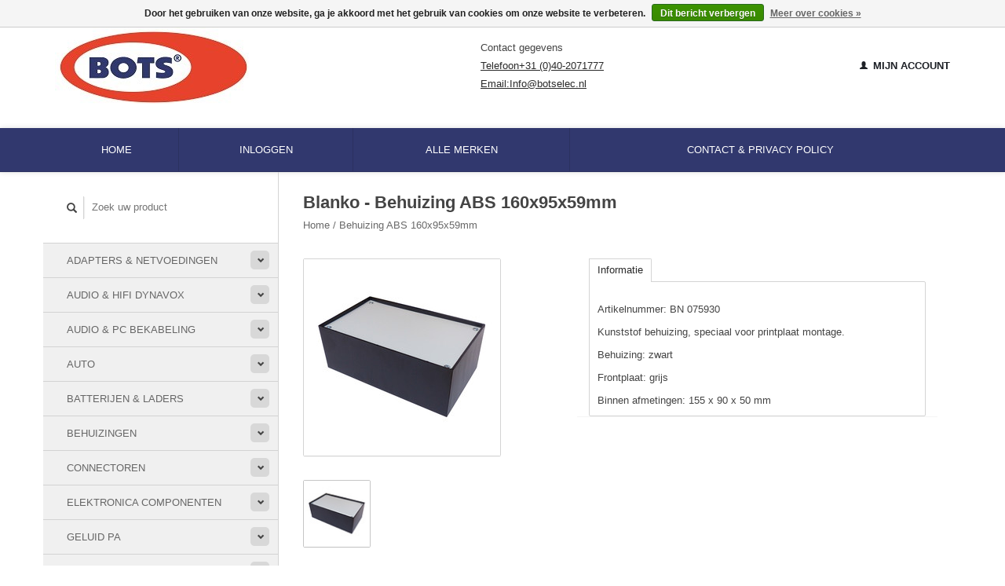

--- FILE ---
content_type: text/html;charset=utf-8
request_url: https://www.botselec.nl/behuizing-abs-160x95x59mm.html
body_size: 7842
content:
<!DOCTYPE html>
<!--[if lt IE 7 ]><html class="ie ie6" lang="nl"> <![endif]-->
<!--[if IE 7 ]><html class="ie ie7" lang="nl"> <![endif]-->
<!--[if IE 8 ]><html class="ie ie8" lang="nl"> <![endif]-->
<!--[if (gte IE 9)|!(IE)]><!--><html lang="nl"> <!--<![endif]-->
  <head>
    <meta charset="utf-8"/>
<!-- [START] 'blocks/head.rain' -->
<!--

  (c) 2008-2026 Lightspeed Netherlands B.V.
  http://www.lightspeedhq.com
  Generated: 22-01-2026 @ 06:11:22

-->
<link rel="canonical" href="https://www.botselec.nl/behuizing-abs-160x95x59mm.html"/>
<link rel="alternate" href="https://www.botselec.nl/index.rss" type="application/rss+xml" title="Nieuwe producten"/>
<link href="https://cdn.webshopapp.com/assets/cookielaw.css?2025-02-20" rel="stylesheet" type="text/css"/>
<meta name="robots" content="noodp,noydir"/>
<meta name="google-site-verification" content="&lt;!-- Google tag (gtag.js) --&gt;"/>
<meta name="google-site-verification" content="&lt;script async src=&quot;https://www.googletagmanager.com/gtag/js?id=G-YL25F0TQFR&quot;&gt;&lt;/script&gt;"/>
<meta name="google-site-verification" content="&lt;script&gt;"/>
<meta name="google-site-verification" content="window.dataLayer = window.dataLayer || [];"/>
<meta name="google-site-verification" content="function gtag(){dataLayer.push(arguments);}"/>
<meta name="google-site-verification" content="gtag(&#039;js&#039;"/>
<meta name="google-site-verification" content=" new Date());"/>
<meta name="google-site-verification" content="gtag(&#039;config&#039;"/>
<meta name="google-site-verification" content=" &#039;G-YL25F0TQFR&#039;);"/>
<meta name="google-site-verification" content="&lt;/script&gt;"/>
<meta property="og:url" content="https://www.botselec.nl/behuizing-abs-160x95x59mm.html?source=facebook"/>
<meta property="og:site_name" content="Botselec.nl"/>
<meta property="og:title" content="Behuizing ABS 160x95x59mm"/>
<meta property="og:description" content="Bots Electronics is gevestigd in Eindhoven en sinds 1980 actief als professionele, exclusieve landenimporteur en distributeur voor de Benelux."/>
<meta property="og:image" content="https://cdn.webshopapp.com/shops/215318/files/298996782/blanko-behuizing-abs-160x95x59mm.jpg"/>
<!--[if lt IE 9]>
<script src="https://cdn.webshopapp.com/assets/html5shiv.js?2025-02-20"></script>
<![endif]-->
<!-- [END] 'blocks/head.rain' -->
    <title>Behuizing ABS 160x95x59mm - Botselec.nl</title>
    <meta name="description" content="Bots Electronics is gevestigd in Eindhoven en sinds 1980 actief als professionele, exclusieve landenimporteur en distributeur voor de Benelux." />
    <meta name="keywords" content="Blanko, Behuizing, ABS, 160x95x59mm" />
    
    <meta http-equiv="X-UA-Compatible" content="IE=edge,chrome=1">
    
    <meta name="viewport" content="width=device-width, initial-scale=1.0">
    <meta name="apple-mobile-web-app-capable" content="yes">
    <meta name="apple-mobile-web-app-status-bar-style" content="black">
    
    <link rel="shortcut icon" href="https://cdn.webshopapp.com/shops/215318/themes/115898/assets/favicon.ico?20230810150452" type="image/x-icon" />
    <link href='//fonts.googleapis.com/css?family=Open%20Sans:400,300,600' rel='stylesheet' type='text/css'>
    <link href='//fonts.googleapis.com/css?family=Open%20Sans:400,300,600' rel='stylesheet' type='text/css'>
    <link rel="shortcut icon" href="https://cdn.webshopapp.com/shops/215318/themes/115898/assets/favicon.ico?20230810150452" type="image/x-icon" /> 
    <link rel="stylesheet" href="https://cdn.webshopapp.com/shops/215318/themes/115898/assets/bootstrap.css?20240621115321" />
    <link rel="stylesheet" href="https://cdn.webshopapp.com/shops/215318/themes/115898/assets/responsive.css?20240621115321" />

        <link rel="stylesheet" href="https://cdn.webshopapp.com/shops/215318/themes/115898/assets/fancybox-2-1-4.css?20240621115321" />
        <link rel="stylesheet" href="https://cdn.webshopapp.com/shops/215318/themes/115898/assets/style.css?20240621115321" />       
    <link rel="stylesheet" href="https://cdn.webshopapp.com/shops/215318/themes/115898/assets/settings.css?20240621115321" />  
    <link rel="stylesheet" href="https://cdn.webshopapp.com/assets/gui-2-0.css?2025-02-20" /> 
    <link rel="stylesheet" href="https://cdn.webshopapp.com/shops/215318/themes/115898/assets/custom-style.css?20240621115321" />
    <link rel="stylesheet" href="https://cdn.webshopapp.com/shops/215318/themes/115898/assets/custom.css?20240621115321" />

    <script type="text/javascript" src="https://cdn.webshopapp.com/assets/jquery-1-9-1.js?2025-02-20"></script>
    <script type="text/javascript" src="https://cdn.webshopapp.com/assets/jquery-ui-1-10-1.js?2025-02-20"></script>
    <script type="text/javascript" src="https://cdn.webshopapp.com/assets/jquery-migrate-1-1-1.js?2025-02-20"></script>
    <script type="text/javascript" src="https://cdn.webshopapp.com/shops/215318/themes/115898/assets/global.js?20240621115321"></script>
    <script type="text/javascript" src="https://cdn.webshopapp.com/assets/gui.js?2025-02-20"></script>
        <script src="https://cdn.webshopapp.com/shops/215318/themes/115898/assets/fancybox-2-1-4.js?20240621115321"></script>
    <script src="https://cdn.webshopapp.com/shops/215318/themes/115898/assets/jquery-zoom-min.js?20240621115321"></script>
            <script type="text/javascript" src="https://cdn.webshopapp.com/shops/215318/themes/115898/assets/uspticker.js?20240621115321"></script>

    <script>
    jQuery(function($){

    $(document).ready(function(){

         // ^ Zoekt alles wat begint met tel:

        $("a[href^='tel:']").attr("onclick", "ga('send', 'event', 'conversie', 'Telefoon');"); 
    });
    });
    </script>
  </head>
  <body> 
    <header class="container">
      <div class="align">
        <div class="vertical">
          <a href="https://www.botselec.nl/" title="Botselec" class="brand">
            <img class="img-responsive"src="https://cdn.webshopapp.com/shops/215318/themes/115898/assets/logo.png?20230810150452" alt="Botselec" />
          </a>

        </div>
        <div class="vertical hidden-xs">
                    <div class="left-header-top-content display-inline">
<div class="shipping-text display-inline">Contact gegevens</div>
<div class="phone-text display-inline"><a onclick="ga('send', 'event', 'conversie', 'Telefoon');" href="tel:0402071777">Telefoon+31 (0)40-2071777</a></div>
<div class="hotline-text display-inline"><a onclick="ga('send', 'event', 'conversie', 'E-mail');" href="/cdn-cgi/l/email-protection#e48d8a828ba4868b909781888187ca8a88">Email:<span class="__cf_email__" data-cfemail="521b3c343d12303d2621373e37317c3c3e">[email&#160;protected]</span></a></div>
</div>
        </div>
        <div class="vertical text-right no-underline">
          
          <div class="cart-account">
                                  <a href="https://www.botselec.nl/account/" class="my-account">
              <span class="glyphicon glyphicon glyphicon-user"></span>
                            Mijn account
                          </a>
          </div>
               
        </div>
      </div>
    </header>    
    
  
    
    
    
    <div class="container-fluid wrapper">
            <nav>
        <ul class="no-list-style container no-underline topbar">
          <li class="item home ">
            <a class="itemLink" href="https://www.botselec.nl/">Home</a>
          </li>
          
                                        <li class="item">
           <a href="https://www.botselec.nl/account/" class="itemLink">
                           Inloggen 
                            </a>
             </li>
                                                                      <li class="item ">
            <a class="itemLink" href="https://www.botselec.nl/brands/">Alle merken</a>
          </li>
          
                                                                                                                                                                                                                                                                                                                                                                                                                
          
                                                  
                                                            
                    <li class="item"><a class="itemLink" href="https://www.botselec.nl/service/" title="Contact &amp; Privacy Policy">Contact &amp; Privacy Policy</a></li>
                                      </ul>
      </nav>
      </div>
      <div class="container">
      <div class="sidebar col-xs-12 col-sm-12 col-md-3">
        <span class="burger glyphicon glyphicon-menu-hamburger hidden-md hidden-lg"></span>
       
      <div class="search">
  <form action="https://www.botselec.nl/search/" method="get" id="formSearch">
    <span onclick="$('#formSearch').submit();" title="Zoeken" class="glyphicon glyphicon-search"></span>
    <input type="text" name="q" value="" placeholder="Zoek uw product"/>
  </form>
</div>
<ul class="no-underline no-list-style sidebarul">
      <li class="item foldingsidebar ">
     <div class="subcat"><span class="glyphicon glyphicon-chevron-down"></span></div>
    <a class="itemLink  " href="https://www.botselec.nl/adapters-netvoedingen/" title="Adapters &amp; Netvoedingen">Adapters &amp; Netvoedingen</a>

        <ul class="subnav">
            <li class="subitem">
                     
        <a class="subitemLink " href="https://www.botselec.nl/adapters-netvoedingen/instelbare-uitgangsspanning/" title=" instelbare uitgangsspanning"> instelbare uitgangsspanning
        </a>
              </li>
            <li class="subitem">
                     
        <a class="subitemLink " href="https://www.botselec.nl/adapters-netvoedingen/labvoedingen/" title=" labvoedingen"> labvoedingen
        </a>
              </li>
            <li class="subitem">
                     
        <a class="subitemLink " href="https://www.botselec.nl/adapters-netvoedingen/led-drivers/" title=" led drivers "> led drivers 
        </a>
              </li>
            <li class="subitem">
             <div class="subcat"><span class="glyphicon glyphicon-chevron-down"></span></div>        
        <a class="subitemLink " href="https://www.botselec.nl/adapters-netvoedingen/meanwell/" title=" meanwell "> meanwell 
        </a>
                <ul class="subnav ">
                    <li class="subitem">
            <a class="subitemLink" href="https://www.botselec.nl/adapters-netvoedingen/meanwell/5-volt/" title="5 volt">5 volt</a>
          </li>
                    <li class="subitem">
            <a class="subitemLink" href="https://www.botselec.nl/adapters-netvoedingen/meanwell/12-volt/" title="12 volt">12 volt</a>
          </li>
                    <li class="subitem">
            <a class="subitemLink" href="https://www.botselec.nl/adapters-netvoedingen/meanwell/15-volt/" title="15 volt">15 volt</a>
          </li>
                    <li class="subitem">
            <a class="subitemLink" href="https://www.botselec.nl/adapters-netvoedingen/meanwell/24-volt/" title="24 volt">24 volt</a>
          </li>
                    <li class="subitem">
            <a class="subitemLink" href="https://www.botselec.nl/adapters-netvoedingen/meanwell/48-volt/" title=" 48 volt"> 48 volt</a>
          </li>
                    <li class="subitem">
            <a class="subitemLink" href="https://www.botselec.nl/adapters-netvoedingen/meanwell/convertor/" title=" convertor"> convertor</a>
          </li>
                    <li class="subitem">
            <a class="subitemLink" href="https://www.botselec.nl/adapters-netvoedingen/meanwell/dinrail/" title=" dinrail"> dinrail</a>
          </li>
                    <li class="subitem">
            <a class="subitemLink" href="https://www.botselec.nl/adapters-netvoedingen/meanwell/led-12v/" title=" led 12V"> led 12V</a>
          </li>
                    <li class="subitem">
            <a class="subitemLink" href="https://www.botselec.nl/adapters-netvoedingen/meanwell/led-24v/" title=" led 24V"> led 24V</a>
          </li>
                  </ul>
              </li>
            <li class="subitem">
                     
        <a class="subitemLink " href="https://www.botselec.nl/adapters-netvoedingen/usb-voedingen-laders/" title=" usb voedingen &amp; laders"> usb voedingen &amp; laders
        </a>
              </li>
            <li class="subitem">
                     
        <a class="subitemLink " href="https://www.botselec.nl/adapters-netvoedingen/vaste-uitgangsspanning/" title="vaste uitgangsspanning">vaste uitgangsspanning
        </a>
              </li>
          </ul>
      </li>
       
      <li class="item foldingsidebar ">
     <div class="subcat"><span class="glyphicon glyphicon-chevron-down"></span></div>
    <a class="itemLink  " href="https://www.botselec.nl/audio-hifi-dynavox/" title="Audio &amp; HiFi Dynavox ">Audio &amp; HiFi Dynavox </a>

        <ul class="subnav">
            <li class="subitem">
                     
        <a class="subitemLink " href="https://www.botselec.nl/audio-hifi-dynavox/aansluitterminals/" title=" aansluitterminals"> aansluitterminals
        </a>
              </li>
            <li class="subitem">
                     
        <a class="subitemLink " href="https://www.botselec.nl/audio-hifi-dynavox/buizenversterkers/" title=" buizenversterkers"> buizenversterkers
        </a>
              </li>
            <li class="subitem">
                     
        <a class="subitemLink " href="https://www.botselec.nl/audio-hifi-dynavox/converters-switchers/" title=" converters &amp; switchers"> converters &amp; switchers
        </a>
              </li>
            <li class="subitem">
                     
        <a class="subitemLink " href="https://www.botselec.nl/audio-hifi-dynavox/digitale-audio/" title=" digitale audio"> digitale audio
        </a>
              </li>
            <li class="subitem">
                     
        <a class="subitemLink " href="https://www.botselec.nl/audio-hifi-dynavox/hifi-versterkers/" title=" hifi versterkers"> hifi versterkers
        </a>
              </li>
            <li class="subitem">
                     
        <a class="subitemLink " href="https://www.botselec.nl/audio-hifi-dynavox/high-end-kabels/" title=" high-end kabels "> high-end kabels 
        </a>
              </li>
            <li class="subitem">
                     
        <a class="subitemLink " href="https://www.botselec.nl/audio-hifi-dynavox/lp-hoezen-frames/" title="LP hoezen &amp; frames">LP hoezen &amp; frames
        </a>
              </li>
            <li class="subitem">
                     
        <a class="subitemLink " href="https://www.botselec.nl/audio-hifi-dynavox/luidsprekerboxen/" title=" luidsprekerboxen "> luidsprekerboxen 
        </a>
              </li>
            <li class="subitem">
                     
        <a class="subitemLink " href="https://www.botselec.nl/audio-hifi-dynavox/luidsprekers-hifi/" title="luidsprekers hiFi ">luidsprekers hiFi 
        </a>
              </li>
            <li class="subitem">
                     
        <a class="subitemLink " href="https://www.botselec.nl/audio-hifi-dynavox/luidsprekerstof/" title="luidsprekerstof">luidsprekerstof
        </a>
              </li>
            <li class="subitem">
                     
        <a class="subitemLink " href="https://www.botselec.nl/audio-hifi-dynavox/naalddrukwegers/" title="naalddrukwegers">naalddrukwegers
        </a>
              </li>
            <li class="subitem">
                     
        <a class="subitemLink " href="https://www.botselec.nl/audio-hifi-dynavox/netfilters-stekkerblokken/" title=" netfilters &amp; stekkerblokken"> netfilters &amp; stekkerblokken
        </a>
              </li>
            <li class="subitem">
                     
        <a class="subitemLink " href="https://www.botselec.nl/audio-hifi-dynavox/plafond-speakers/" title="plafond-speakers">plafond-speakers
        </a>
              </li>
            <li class="subitem">
                     
        <a class="subitemLink " href="https://www.botselec.nl/audio-hifi-dynavox/pluggen/" title=" pluggen"> pluggen
        </a>
              </li>
            <li class="subitem">
                     
        <a class="subitemLink " href="https://www.botselec.nl/audio-hifi-dynavox/puck/" title="puck">puck
        </a>
              </li>
            <li class="subitem">
                     
        <a class="subitemLink " href="https://www.botselec.nl/audio-hifi-dynavox/reiniging-hifi/" title=" reiniging hifi"> reiniging hifi
        </a>
              </li>
            <li class="subitem">
                     
        <a class="subitemLink " href="https://www.botselec.nl/audio-hifi-dynavox/spikes-dempers/" title=" spikes &amp; dempers"> spikes &amp; dempers
        </a>
              </li>
            <li class="subitem">
                     
        <a class="subitemLink " href="https://www.botselec.nl/audio-hifi-dynavox/stabilisators/" title="stabilisators ">stabilisators 
        </a>
              </li>
            <li class="subitem">
                     
        <a class="subitemLink " href="https://www.botselec.nl/audio-hifi-dynavox/standaards/" title="standaards">standaards
        </a>
              </li>
            <li class="subitem">
                     
        <a class="subitemLink " href="https://www.botselec.nl/audio-hifi-dynavox/tweeters/" title=" tweeters"> tweeters
        </a>
              </li>
            <li class="subitem">
                     
        <a class="subitemLink " href="https://www.botselec.nl/audio-hifi-dynavox/voorversterkers/" title=" voorversterkers"> voorversterkers
        </a>
              </li>
            <li class="subitem">
                     
        <a class="subitemLink " href="https://www.botselec.nl/audio-hifi-dynavox/pangea-audio/" title="Pangea audio">Pangea audio
        </a>
              </li>
          </ul>
      </li>
       
      <li class="item foldingsidebar ">
     <div class="subcat"><span class="glyphicon glyphicon-chevron-down"></span></div>
    <a class="itemLink  " href="https://www.botselec.nl/audio-pc-bekabeling/" title="Audio &amp; PC bekabeling ">Audio &amp; PC bekabeling </a>

        <ul class="subnav">
            <li class="subitem">
                     
        <a class="subitemLink " href="https://www.botselec.nl/audio-pc-bekabeling/rca-tulp/" title="RCA - tulp">RCA - tulp
        </a>
              </li>
            <li class="subitem">
                     
        <a class="subitemLink " href="https://www.botselec.nl/audio-pc-bekabeling/35mm-stereo/" title="3.5mm stereo">3.5mm stereo
        </a>
              </li>
            <li class="subitem">
                     
        <a class="subitemLink " href="https://www.botselec.nl/audio-pc-bekabeling/xlr-kabel/" title="XLR kabel">XLR kabel
        </a>
              </li>
            <li class="subitem">
                     
        <a class="subitemLink " href="https://www.botselec.nl/audio-pc-bekabeling/coax-bedea/" title=" coax bedea"> coax bedea
        </a>
              </li>
            <li class="subitem">
                     
        <a class="subitemLink " href="https://www.botselec.nl/audio-pc-bekabeling/hdmi/" title=" hdmi "> hdmi 
        </a>
              </li>
            <li class="subitem">
                     
        <a class="subitemLink " href="https://www.botselec.nl/audio-pc-bekabeling/kabelgeleiders-en-doorvoerslangen/" title="kabelgeleiders en doorvoerslangen">kabelgeleiders en doorvoerslangen
        </a>
              </li>
            <li class="subitem">
                     
        <a class="subitemLink " href="https://www.botselec.nl/audio-pc-bekabeling/luidspreker/" title=" luidspreker"> luidspreker
        </a>
              </li>
            <li class="subitem">
                     
        <a class="subitemLink " href="https://www.botselec.nl/audio-pc-bekabeling/microfoon/" title=" microfoon"> microfoon
        </a>
              </li>
            <li class="subitem">
             <div class="subcat"><span class="glyphicon glyphicon-chevron-down"></span></div>        
        <a class="subitemLink " href="https://www.botselec.nl/audio-pc-bekabeling/patchkabel/" title=" patchkabel"> patchkabel
        </a>
                <ul class="subnav ">
                    <li class="subitem">
            <a class="subitemLink" href="https://www.botselec.nl/audio-pc-bekabeling/patchkabel/cat7/" title="CAT7">CAT7</a>
          </li>
                    <li class="subitem">
            <a class="subitemLink" href="https://www.botselec.nl/audio-pc-bekabeling/patchkabel/cat-81/" title="CAT 8.1">CAT 8.1</a>
          </li>
                  </ul>
              </li>
            <li class="subitem">
                     
        <a class="subitemLink " href="https://www.botselec.nl/audio-pc-bekabeling/toslink/" title=" toslink"> toslink
        </a>
              </li>
            <li class="subitem">
                     
        <a class="subitemLink " href="https://www.botselec.nl/audio-pc-bekabeling/usb/" title=" usb"> usb
        </a>
              </li>
            <li class="subitem">
                     
        <a class="subitemLink " href="https://www.botselec.nl/audio-pc-bekabeling/vga/" title=" vga"> vga
        </a>
              </li>
            <li class="subitem">
                     
        <a class="subitemLink " href="https://www.botselec.nl/audio-pc-bekabeling/voedingskabels-stekkers/" title=" voedingskabels &amp; stekkers"> voedingskabels &amp; stekkers
        </a>
              </li>
          </ul>
      </li>
       
      <li class="item foldingsidebar ">
     <div class="subcat"><span class="glyphicon glyphicon-chevron-down"></span></div>
    <a class="itemLink  " href="https://www.botselec.nl/auto/" title="Auto ">Auto </a>

        <ul class="subnav">
            <li class="subitem">
                     
        <a class="subitemLink " href="https://www.botselec.nl/auto/auto-laders-splitters/" title=" auto laders/splitters"> auto laders/splitters
        </a>
              </li>
            <li class="subitem">
                     
        <a class="subitemLink " href="https://www.botselec.nl/auto/bass-shakers/" title="bass shakers">bass shakers
        </a>
              </li>
            <li class="subitem">
                     
        <a class="subitemLink " href="https://www.botselec.nl/auto/bespanningsstof/" title="bespanningsstof">bespanningsstof
        </a>
              </li>
            <li class="subitem">
                     
        <a class="subitemLink " href="https://www.botselec.nl/auto/luidsprekers/" title=" luidsprekers"> luidsprekers
        </a>
              </li>
            <li class="subitem">
                     
        <a class="subitemLink " href="https://www.botselec.nl/auto/subwoofers/" title=" subwoofers"> subwoofers
        </a>
              </li>
            <li class="subitem">
             <div class="subcat"><span class="glyphicon glyphicon-chevron-down"></span></div>        
        <a class="subitemLink " href="https://www.botselec.nl/auto/zekeringen-toebehoren/" title=" zekeringen  &amp; toebehoren"> zekeringen  &amp; toebehoren
        </a>
                <ul class="subnav ">
                    <li class="subitem">
            <a class="subitemLink" href="https://www.botselec.nl/auto/zekeringen-toebehoren/autozekering-32v/" title="autozekering 32V">autozekering 32V</a>
          </li>
                    <li class="subitem">
            <a class="subitemLink" href="https://www.botselec.nl/auto/zekeringen-toebehoren/zekeringen-5x20/" title="zekeringen 5x20">zekeringen 5x20</a>
          </li>
                    <li class="subitem">
            <a class="subitemLink" href="https://www.botselec.nl/auto/zekeringen-toebehoren/zekering-assorti/" title="zekering assorti">zekering assorti</a>
          </li>
                    <li class="subitem">
            <a class="subitemLink" href="https://www.botselec.nl/auto/zekeringen-toebehoren/zekeringhouders/" title="zekeringhouders">zekeringhouders</a>
          </li>
                  </ul>
              </li>
          </ul>
      </li>
       
      <li class="item foldingsidebar ">
     <div class="subcat"><span class="glyphicon glyphicon-chevron-down"></span></div>
    <a class="itemLink  " href="https://www.botselec.nl/batterijen-laders/" title="Batterijen &amp; Laders">Batterijen &amp; Laders</a>

        <ul class="subnav">
            <li class="subitem">
                     
        <a class="subitemLink " href="https://www.botselec.nl/batterijen-laders/ansmann/" title="ansmann">ansmann
        </a>
              </li>
            <li class="subitem">
                     
        <a class="subitemLink " href="https://www.botselec.nl/batterijen-laders/hycell/" title="hycell">hycell
        </a>
              </li>
            <li class="subitem">
                     
        <a class="subitemLink " href="https://www.botselec.nl/batterijen-laders/opladers-houders/" title="opladers/houders">opladers/houders
        </a>
              </li>
          </ul>
      </li>
       
      <li class="item foldingsidebar ">
     <div class="subcat"><span class="glyphicon glyphicon-chevron-down"></span></div>
    <a class="itemLink  " href="https://www.botselec.nl/behuizingen/" title="Behuizingen ">Behuizingen </a>

        <ul class="subnav">
            <li class="subitem">
                     
        <a class="subitemLink " href="https://www.botselec.nl/behuizingen/abs/" title=" abs  "> abs  
        </a>
              </li>
            <li class="subitem">
                     
        <a class="subitemLink " href="https://www.botselec.nl/behuizingen/19-behuizingen/" title="19&quot; behuizingen">19&quot; behuizingen
        </a>
              </li>
            <li class="subitem">
                     
        <a class="subitemLink " href="https://www.botselec.nl/behuizingen/kogellagers/" title=" kogellagers"> kogellagers
        </a>
              </li>
          </ul>
      </li>
       
      <li class="item foldingsidebar ">
     <div class="subcat"><span class="glyphicon glyphicon-chevron-down"></span></div>
    <a class="itemLink  " href="https://www.botselec.nl/connectoren/" title="Connectoren">Connectoren</a>

        <ul class="subnav">
            <li class="subitem">
             <div class="subcat"><span class="glyphicon glyphicon-chevron-down"></span></div>        
        <a class="subitemLink " href="https://www.botselec.nl/connectoren/audio-pluggen/" title="audio pluggen">audio pluggen
        </a>
                <ul class="subnav ">
                    <li class="subitem">
            <a class="subitemLink" href="https://www.botselec.nl/connectoren/audio-pluggen/poolklemmen/" title="poolklemmen">poolklemmen</a>
          </li>
                    <li class="subitem">
            <a class="subitemLink" href="https://www.botselec.nl/connectoren/audio-pluggen/banaanstekkers/" title="banaanstekkers">banaanstekkers</a>
          </li>
                    <li class="subitem">
            <a class="subitemLink" href="https://www.botselec.nl/connectoren/audio-pluggen/rca-tulp-pluggen/" title="RCA tulp pluggen">RCA tulp pluggen</a>
          </li>
                    <li class="subitem">
            <a class="subitemLink" href="https://www.botselec.nl/connectoren/audio-pluggen/din-netstekkers/" title="din &amp; netstekkers">din &amp; netstekkers</a>
          </li>
                  </ul>
              </li>
            <li class="subitem">
                     
        <a class="subitemLink " href="https://www.botselec.nl/connectoren/doorverbinders/" title=" doorverbinders"> doorverbinders
        </a>
              </li>
            <li class="subitem">
                     
        <a class="subitemLink " href="https://www.botselec.nl/connectoren/eindhulzen/" title=" eindhulzen"> eindhulzen
        </a>
              </li>
            <li class="subitem">
                     
        <a class="subitemLink " href="https://www.botselec.nl/connectoren/hirschmann-banaanstekkers/" title="hirschmann banaanstekkers">hirschmann banaanstekkers
        </a>
              </li>
            <li class="subitem">
                     
        <a class="subitemLink " href="https://www.botselec.nl/connectoren/opschuifcontacten/" title=" opschuifcontacten"> opschuifcontacten
        </a>
              </li>
            <li class="subitem">
                     
        <a class="subitemLink " href="https://www.botselec.nl/connectoren/ring-oogjes/" title=" ring oogjes"> ring oogjes
        </a>
              </li>
            <li class="subitem">
                     
        <a class="subitemLink " href="https://www.botselec.nl/connectoren/stroomdiefjes/" title=" stroomdiefjes"> stroomdiefjes
        </a>
              </li>
            <li class="subitem">
                     
        <a class="subitemLink " href="https://www.botselec.nl/connectoren/vork-kabelschoenen/" title=" vork kabelschoenen"> vork kabelschoenen
        </a>
              </li>
          </ul>
      </li>
       
      <li class="item foldingsidebar ">
     <div class="subcat"><span class="glyphicon glyphicon-chevron-down"></span></div>
    <a class="itemLink  " href="https://www.botselec.nl/elektronica-componenten/" title="Elektronica componenten">Elektronica componenten</a>

        <ul class="subnav">
            <li class="subitem">
                     
        <a class="subitemLink " href="https://www.botselec.nl/elektronica-componenten/condensatoren/" title="condensatoren">condensatoren
        </a>
              </li>
            <li class="subitem">
                     
        <a class="subitemLink " href="https://www.botselec.nl/elektronica-componenten/draaiknoppen/" title="draaiknoppen">draaiknoppen
        </a>
              </li>
            <li class="subitem">
                     
        <a class="subitemLink " href="https://www.botselec.nl/elektronica-componenten/motors/" title="motors">motors
        </a>
              </li>
            <li class="subitem">
                     
        <a class="subitemLink " href="https://www.botselec.nl/elektronica-componenten/ventilatoren/" title=" ventilatoren"> ventilatoren
        </a>
              </li>
            <li class="subitem">
             <div class="subcat"><span class="glyphicon glyphicon-chevron-down"></span></div>        
        <a class="subitemLink " href="https://www.botselec.nl/elektronica-componenten/zekeringen/" title="zekeringen">zekeringen
        </a>
                <ul class="subnav ">
                    <li class="subitem">
            <a class="subitemLink" href="https://www.botselec.nl/elektronica-componenten/zekeringen/snel/" title="snel">snel</a>
          </li>
                    <li class="subitem">
            <a class="subitemLink" href="https://www.botselec.nl/elektronica-componenten/zekeringen/traag/" title="traag">traag</a>
          </li>
                    <li class="subitem">
            <a class="subitemLink" href="https://www.botselec.nl/elektronica-componenten/zekeringen/toebehoren/" title="toebehoren">toebehoren</a>
          </li>
                  </ul>
              </li>
          </ul>
      </li>
       
      <li class="item foldingsidebar ">
     <div class="subcat"><span class="glyphicon glyphicon-chevron-down"></span></div>
    <a class="itemLink  " href="https://www.botselec.nl/geluid-pa/" title="Geluid PA ">Geluid PA </a>

        <ul class="subnav">
            <li class="subitem">
                     
        <a class="subitemLink " href="https://www.botselec.nl/geluid-pa/drivers-hoorns/" title=" drivers &amp; hoorns"> drivers &amp; hoorns
        </a>
              </li>
            <li class="subitem">
                     
        <a class="subitemLink " href="https://www.botselec.nl/geluid-pa/filters/" title=" filters"> filters
        </a>
              </li>
            <li class="subitem">
             <div class="subcat"><span class="glyphicon glyphicon-chevron-down"></span></div>        
        <a class="subitemLink " href="https://www.botselec.nl/geluid-pa/luidsprekers/" title=" luidsprekers"> luidsprekers
        </a>
                <ul class="subnav ">
                    <li class="subitem">
            <a class="subitemLink" href="https://www.botselec.nl/geluid-pa/luidsprekers/rockwood/" title=" rockwood"> rockwood</a>
          </li>
                    <li class="subitem">
            <a class="subitemLink" href="https://www.botselec.nl/geluid-pa/luidsprekers/mc-gee/" title=" mc gee"> mc gee</a>
          </li>
                    <li class="subitem">
            <a class="subitemLink" href="https://www.botselec.nl/geluid-pa/luidsprekers/mhb/" title=" mhb"> mhb</a>
          </li>
                    <li class="subitem">
            <a class="subitemLink" href="https://www.botselec.nl/geluid-pa/luidsprekers/kenford/" title=" kenford"> kenford</a>
          </li>
                  </ul>
              </li>
            <li class="subitem">
                     
        <a class="subitemLink " href="https://www.botselec.nl/geluid-pa/microfoon-toebehoren/" title=" microfoon toebehoren"> microfoon toebehoren
        </a>
              </li>
            <li class="subitem">
                     
        <a class="subitemLink " href="https://www.botselec.nl/geluid-pa/pa-grepen-hoeken/" title="PA grepen/hoeken">PA grepen/hoeken
        </a>
              </li>
            <li class="subitem">
                     
        <a class="subitemLink " href="https://www.botselec.nl/geluid-pa/pluggen-jack-speakon/" title="pluggen jack/speakon">pluggen jack/speakon
        </a>
              </li>
            <li class="subitem">
                     
        <a class="subitemLink " href="https://www.botselec.nl/geluid-pa/roosters/" title=" roosters"> roosters
        </a>
              </li>
            <li class="subitem">
                     
        <a class="subitemLink " href="https://www.botselec.nl/geluid-pa/statieven/" title=" statieven"> statieven
        </a>
              </li>
            <li class="subitem">
                     
        <a class="subitemLink " href="https://www.botselec.nl/geluid-pa/xlr-pluggen/" title="XLR pluggen">XLR pluggen
        </a>
              </li>
          </ul>
      </li>
       
      <li class="item foldingsidebar ">
     <div class="subcat"><span class="glyphicon glyphicon-chevron-down"></span></div>
    <a class="itemLink  " href="https://www.botselec.nl/gereedschappen/" title="Gereedschappen ">Gereedschappen </a>

        <ul class="subnav">
            <li class="subitem">
                     
        <a class="subitemLink " href="https://www.botselec.nl/gereedschappen/boorsets/" title="boorsets">boorsets
        </a>
              </li>
            <li class="subitem">
                     
        <a class="subitemLink " href="https://www.botselec.nl/gereedschappen/gereedschap-diverse/" title=" gereedschap diverse"> gereedschap diverse
        </a>
              </li>
            <li class="subitem">
                     
        <a class="subitemLink " href="https://www.botselec.nl/gereedschappen/horloge-gereedschap/" title=" horloge gereedschap"> horloge gereedschap
        </a>
              </li>
            <li class="subitem">
                     
        <a class="subitemLink " href="https://www.botselec.nl/gereedschappen/klittenband/" title="klittenband">klittenband
        </a>
              </li>
            <li class="subitem">
                     
        <a class="subitemLink " href="https://www.botselec.nl/gereedschappen/loeplampen-accessoires/" title=" loeplampen &amp; accessoires"> loeplampen &amp; accessoires
        </a>
              </li>
            <li class="subitem">
                     
        <a class="subitemLink " href="https://www.botselec.nl/gereedschappen/magneten/" title=" magneten"> magneten
        </a>
              </li>
            <li class="subitem">
                     
        <a class="subitemLink " href="https://www.botselec.nl/gereedschappen/opbergkoffers/" title=" opbergkoffers"> opbergkoffers
        </a>
              </li>
            <li class="subitem">
                     
        <a class="subitemLink " href="https://www.botselec.nl/gereedschappen/schroevendraaiers/" title=" schroevendraaiers "> schroevendraaiers 
        </a>
              </li>
            <li class="subitem">
                     
        <a class="subitemLink " href="https://www.botselec.nl/gereedschappen/servisol-kontakt-chemie/" title=" servisol/kontakt chemie"> servisol/kontakt chemie
        </a>
              </li>
            <li class="subitem">
             <div class="subcat"><span class="glyphicon glyphicon-chevron-down"></span></div>        
        <a class="subitemLink " href="https://www.botselec.nl/gereedschappen/soldeertechniek/" title=" soldeertechniek "> soldeertechniek 
        </a>
                <ul class="subnav ">
                    <li class="subitem">
            <a class="subitemLink" href="https://www.botselec.nl/gereedschappen/soldeertechniek/soldeerstations/" title=" soldeerstations"> soldeerstations</a>
          </li>
                    <li class="subitem">
            <a class="subitemLink" href="https://www.botselec.nl/gereedschappen/soldeertechniek/soldeerbouten/" title=" soldeerbouten"> soldeerbouten</a>
          </li>
                    <li class="subitem">
            <a class="subitemLink" href="https://www.botselec.nl/gereedschappen/soldeertechniek/soldeer-toebehoren/" title=" soldeer toebehoren"> soldeer toebehoren</a>
          </li>
                    <li class="subitem">
            <a class="subitemLink" href="https://www.botselec.nl/gereedschappen/soldeertechniek/soldeertin/" title=" soldeertin"> soldeertin</a>
          </li>
                  </ul>
              </li>
            <li class="subitem">
                     
        <a class="subitemLink " href="https://www.botselec.nl/gereedschappen/tangen-draadstrippers/" title="tangen &amp; draadstrippers">tangen &amp; draadstrippers
        </a>
              </li>
          </ul>
      </li>
       
      <li class="item foldingsidebar ">
     <div class="subcat"><span class="glyphicon glyphicon-chevron-down"></span></div>
    <a class="itemLink  " href="https://www.botselec.nl/huis-tuin/" title="Huis &amp; Tuin ">Huis &amp; Tuin </a>

        <ul class="subnav">
            <li class="subitem">
                     
        <a class="subitemLink " href="https://www.botselec.nl/huis-tuin/diverse-camping-outdoor/" title=" diverse camping/outdoor"> diverse camping/outdoor
        </a>
              </li>
            <li class="subitem">
                     
        <a class="subitemLink " href="https://www.botselec.nl/huis-tuin/fittingen/" title=" fittingen"> fittingen
        </a>
              </li>
            <li class="subitem">
                     
        <a class="subitemLink " href="https://www.botselec.nl/huis-tuin/halogeen/" title="halogeen">halogeen
        </a>
              </li>
            <li class="subitem">
                     
        <a class="subitemLink " href="https://www.botselec.nl/huis-tuin/handtellers/" title="handtellers">handtellers
        </a>
              </li>
            <li class="subitem">
                     
        <a class="subitemLink " href="https://www.botselec.nl/huis-tuin/mini-marine-pompen/" title=" mini (marine) pompen"> mini (marine) pompen
        </a>
              </li>
            <li class="subitem">
                     
        <a class="subitemLink " href="https://www.botselec.nl/huis-tuin/stekkers/" title="stekkers">stekkers
        </a>
              </li>
            <li class="subitem">
                     
        <a class="subitemLink " href="https://www.botselec.nl/huis-tuin/uurwerken/" title=" uurwerken"> uurwerken
        </a>
              </li>
            <li class="subitem">
                     
        <a class="subitemLink " href="https://www.botselec.nl/huis-tuin/waterpassen/" title="waterpassen">waterpassen
        </a>
              </li>
          </ul>
      </li>
       
      <li class="item foldingsidebar ">
     <div class="subcat"><span class="glyphicon glyphicon-chevron-down"></span></div>
    <a class="itemLink  " href="https://www.botselec.nl/led-toebehoren/" title="LED &amp; toebehoren">LED &amp; toebehoren</a>

        <ul class="subnav">
            <li class="subitem">
                     
        <a class="subitemLink " href="https://www.botselec.nl/led-toebehoren/controllers-dimmers/" title=" controllers &amp; dimmers"> controllers &amp; dimmers
        </a>
              </li>
            <li class="subitem">
                     
        <a class="subitemLink " href="https://www.botselec.nl/led-toebehoren/draadleds-signaallampen/" title=" draadleds &amp; signaallampen"> draadleds &amp; signaallampen
        </a>
              </li>
            <li class="subitem">
                     
        <a class="subitemLink " href="https://www.botselec.nl/led-toebehoren/drivers/" title="drivers">drivers
        </a>
              </li>
          </ul>
      </li>
       
      <li class="item foldingsidebar ">
     <div class="subcat"><span class="glyphicon glyphicon-chevron-down"></span></div>
    <a class="itemLink  " href="https://www.botselec.nl/meetapparatuur/" title="Meetapparatuur">Meetapparatuur</a>

        <ul class="subnav">
            <li class="subitem">
                     
        <a class="subitemLink " href="https://www.botselec.nl/meetapparatuur/contourmeters/" title="contourmeters">contourmeters
        </a>
              </li>
            <li class="subitem">
                     
        <a class="subitemLink " href="https://www.botselec.nl/meetapparatuur/linialen/" title="linialen">linialen
        </a>
              </li>
            <li class="subitem">
                     
        <a class="subitemLink " href="https://www.botselec.nl/meetapparatuur/meetsnoeren-probes/" title=" meetsnoeren/probes"> meetsnoeren/probes
        </a>
              </li>
            <li class="subitem">
                     
        <a class="subitemLink " href="https://www.botselec.nl/meetapparatuur/paneelmeters/" title=" paneelmeters"> paneelmeters
        </a>
              </li>
            <li class="subitem">
             <div class="subcat"><span class="glyphicon glyphicon-chevron-down"></span></div>        
        <a class="subitemLink " href="https://www.botselec.nl/meetapparatuur/uni-t-meters/" title=" uni-t meters"> uni-t meters
        </a>
                <ul class="subnav ">
                    <li class="subitem">
            <a class="subitemLink" href="https://www.botselec.nl/meetapparatuur/uni-t-meters/digitale-meters/" title=" digitale meters"> digitale meters</a>
          </li>
                    <li class="subitem">
            <a class="subitemLink" href="https://www.botselec.nl/meetapparatuur/uni-t-meters/amperetangen/" title=" amperetangen"> amperetangen</a>
          </li>
                    <li class="subitem">
            <a class="subitemLink" href="https://www.botselec.nl/meetapparatuur/uni-t-meters/overige-meters/" title=" overige meters"> overige meters</a>
          </li>
                    <li class="subitem">
            <a class="subitemLink" href="https://www.botselec.nl/meetapparatuur/uni-t-meters/infrarood-meters/" title=" infrarood meters"> infrarood meters</a>
          </li>
                    <li class="subitem">
            <a class="subitemLink" href="https://www.botselec.nl/meetapparatuur/uni-t-meters/testers/" title=" testers"> testers</a>
          </li>
                  </ul>
              </li>
          </ul>
      </li>
       
      <li class="item foldingsidebar ">
     <div class="subcat"><span class="glyphicon glyphicon-chevron-down"></span></div>
    <a class="itemLink  " href="https://www.botselec.nl/montagemateriaal/" title="Montagemateriaal">Montagemateriaal</a>

        <ul class="subnav">
            <li class="subitem">
                     
        <a class="subitemLink " href="https://www.botselec.nl/montagemateriaal/breadboards/" title="breadboards">breadboards
        </a>
              </li>
            <li class="subitem">
                     
        <a class="subitemLink " href="https://www.botselec.nl/montagemateriaal/kabelbinders/" title="kabelbinders">kabelbinders
        </a>
              </li>
            <li class="subitem">
             <div class="subcat"><span class="glyphicon glyphicon-chevron-down"></span></div>        
        <a class="subitemLink " href="https://www.botselec.nl/montagemateriaal/krimpkous/" title="krimpkous">krimpkous
        </a>
                <ul class="subnav ">
                    <li class="subitem">
            <a class="subitemLink" href="https://www.botselec.nl/montagemateriaal/krimpkous/120mtr-gekleurd/" title=" 1.20mtr gekleurd"> 1.20mtr gekleurd</a>
          </li>
                    <li class="subitem">
            <a class="subitemLink" href="https://www.botselec.nl/montagemateriaal/krimpkous/120mtr-zwart/" title=" 1.20mtr zwart"> 1.20mtr zwart</a>
          </li>
                    <li class="subitem">
            <a class="subitemLink" href="https://www.botselec.nl/montagemateriaal/krimpkous/assortimenten/" title="assortimenten">assortimenten</a>
          </li>
                    <li class="subitem">
            <a class="subitemLink" href="https://www.botselec.nl/montagemateriaal/krimpkous/lijmvoering/" title="lijmvoering">lijmvoering</a>
          </li>
                  </ul>
              </li>
            <li class="subitem">
                     
        <a class="subitemLink " href="https://www.botselec.nl/montagemateriaal/montagesnoer/" title="montagesnoer">montagesnoer
        </a>
              </li>
            <li class="subitem">
                     
        <a class="subitemLink " href="https://www.botselec.nl/montagemateriaal/printplaten/" title="printplaten">printplaten
        </a>
              </li>
          </ul>
      </li>
       
      <li class="item foldingsidebar ">
     <div class="subcat"><span class="glyphicon glyphicon-chevron-down"></span></div>
    <a class="itemLink  " href="https://www.botselec.nl/schakelaars-knoppen/" title="Schakelaars/knoppen">Schakelaars/knoppen</a>

        <ul class="subnav">
            <li class="subitem">
                     
        <a class="subitemLink " href="https://www.botselec.nl/schakelaars-knoppen/arcade-drukknoppen/" title="Arcade drukknoppen">Arcade drukknoppen
        </a>
              </li>
            <li class="subitem">
                     
        <a class="subitemLink " href="https://www.botselec.nl/schakelaars-knoppen/buzzers/" title="buzzers">buzzers
        </a>
              </li>
            <li class="subitem">
                     
        <a class="subitemLink " href="https://www.botselec.nl/schakelaars-knoppen/contactelementen/" title="contactelementen">contactelementen
        </a>
              </li>
            <li class="subitem">
                     
        <a class="subitemLink " href="https://www.botselec.nl/schakelaars-knoppen/draaischakelaars/" title="draaischakelaars">draaischakelaars
        </a>
              </li>
            <li class="subitem">
                     
        <a class="subitemLink " href="https://www.botselec.nl/schakelaars-knoppen/drukknoppen/" title="drukknoppen ">drukknoppen 
        </a>
              </li>
            <li class="subitem">
                     
        <a class="subitemLink " href="https://www.botselec.nl/schakelaars-knoppen/drukknoppen-rvs/" title="drukknoppen rvs">drukknoppen rvs
        </a>
              </li>
            <li class="subitem">
                     
        <a class="subitemLink " href="https://www.botselec.nl/schakelaars-knoppen/drukknoppen-met-led/" title="drukknoppen met led">drukknoppen met led
        </a>
              </li>
            <li class="subitem">
                     
        <a class="subitemLink " href="https://www.botselec.nl/schakelaars-knoppen/drukschakelaars-met-led/" title=" drukschakelaars  met led"> drukschakelaars  met led
        </a>
              </li>
            <li class="subitem">
                     
        <a class="subitemLink " href="https://www.botselec.nl/schakelaars-knoppen/drukschakelaars/" title="drukschakelaars">drukschakelaars
        </a>
              </li>
            <li class="subitem">
                     
        <a class="subitemLink " href="https://www.botselec.nl/schakelaars-knoppen/joystick-schakelaars/" title=" joystick schakelaars"> joystick schakelaars
        </a>
              </li>
            <li class="subitem">
                     
        <a class="subitemLink " href="https://www.botselec.nl/schakelaars-knoppen/magnetische-schakelaar/" title="magnetische schakelaar">magnetische schakelaar
        </a>
              </li>
            <li class="subitem">
                     
        <a class="subitemLink " href="https://www.botselec.nl/schakelaars-knoppen/microswitch/" title=" microswitch"> microswitch
        </a>
              </li>
            <li class="subitem">
                     
        <a class="subitemLink " href="https://www.botselec.nl/schakelaars-knoppen/miyama/" title=" Miyama"> Miyama
        </a>
              </li>
            <li class="subitem">
                     
        <a class="subitemLink " href="https://www.botselec.nl/schakelaars-knoppen/schuifschakelaars/" title="schuifschakelaars">schuifschakelaars
        </a>
              </li>
            <li class="subitem">
                     
        <a class="subitemLink " href="https://www.botselec.nl/schakelaars-knoppen/tuimelschakelaars/" title=" tuimelschakelaars"> tuimelschakelaars
        </a>
              </li>
            <li class="subitem">
                     
        <a class="subitemLink " href="https://www.botselec.nl/schakelaars-knoppen/wipschakelaars-verlicht-onverlicht/" title=" wipschakelaars verlicht &amp; onverlicht"> wipschakelaars verlicht &amp; onverlicht
        </a>
              </li>
          </ul>
      </li>
       
      <li class="item foldingsidebar ">
     
    <a class="itemLink  " href="https://www.botselec.nl/dynavox/" title="Dynavox">Dynavox</a>

      </li>
       
      <li class="item foldingsidebar ">
     
    <a class="itemLink  " href="https://www.botselec.nl/nieuwe-producten/" title="Nieuwe Producten">Nieuwe Producten</a>

      </li>
       
      <li class="item foldingsidebar ">
     
    <a class="itemLink  " href="https://www.botselec.nl/restposten/" title="Restposten">Restposten</a>

      </li>
       
      <li class="item">
    <a class="itemLink" href="https://www.botselec.nl/brands/" title="Merken">Merken</a>
  </li>
  </ul>      </div>
      <div class="content col-xs-12 col-sm-12 col-md-9">
            <div itemscope itemtype="http://schema.org/Product">
  <div class="page-title row">
    <div class="title col-md-12">

      <h1 itemprop="name" content="Blanko - Behuizing ABS 160x95x59mm" class="left">Blanko - Behuizing ABS 160x95x59mm </h1>
            <meta itemprop="brand" content="Blanko" />      <meta itemprop="itemCondition" itemtype="http://schema.org/OfferItemCondition" content="http://schema.org/NewCondition"/>
                  
      <div class="clearfix"></div>
      
      <div class="breadcrumbs no-underline">
        <a href="https://www.botselec.nl/" title="Home">Home</a>
                / <a href="https://www.botselec.nl/behuizing-abs-160x95x59mm.html">Behuizing ABS 160x95x59mm</a>
              </div>
    </div>
    
      </div>  
  <div class="page-text row">
    <div class="col-md-12">
      
          </div>
  </div>
  
  <div class="product-wrap row">
    <div class="col-md-5 col-xs-12 image">
      <div class="zoombox fancybox">
        <div class="images"> 
          <meta itemprop="image" content="https://cdn.webshopapp.com/shops/215318/files/298996782/300x250x2/blanko-behuizing-abs-160x95x59mm.jpg" />                              <a  class="zoom first" data-image-id="298996782" href="https://cdn.webshopapp.com/shops/215318/files/298996782/blanko-behuizing-abs-160x95x59mm.jpg" title="Blanko Behuizing ABS 160x95x59mm">
                        <img class="img-responsive" src="https://cdn.webshopapp.com/shops/215318/files/298996782/250x250x1/blanko-behuizing-abs-160x95x59mm.jpg" alt="Blanko Behuizing ABS 160x95x59mm" data-original-url="https://cdn.webshopapp.com/shops/215318/files/298996782/blanko-behuizing-abs-160x95x59mm.jpg" class="featured">
                      </a> 
                            </div>

        <div class="thumbs row">
                    <div class="col-md-4 col-sm-2 col-xs-4 ">
            <a data-image-id="298996782" class="active">
                            <img src="https://cdn.webshopapp.com/shops/215318/files/298996782/86x86x1/blanko-behuizing-abs-160x95x59mm.jpg" alt="Blanko Behuizing ABS 160x95x59mm" title="Blanko Behuizing ABS 160x95x59mm"/>
                          </a>
          </div>
                  </div>
      </div>  
    </div>
    <div class="col-md-7 col-xs-12 product-details" itemprop="offers" itemscope itemtype="http://schema.org/Offer">
      
        <div class="tabs-wrap col-sm-12">
  <div class="tabs">
    <ul class="no-list-style">
      <li class="active information-tab"><a rel="info" href="#">Informatie</a></li>
                      </ul>
    <div class="clearfix"></div>
  </div>  

  <div class="tabsPages" id="read-more">
    <div class="page info active">
            <table class="details">
                                                        
                <!--<tr>
          <td class="detail-title">Stukprijs:</td>
          <td>€--,-- / </td>
        </tr>-->
              </table>
                        <b>Artikelnummer:</b> BN 075930
               	            <p class="layoutproduct">Kunststof behuizing, speciaal voor printplaat montage.</p>
<p class="layoutproduct">Behuizing: zwart</p>
<p class="layoutproduct">Frontplaat: grijs</p>
<p class="layoutproduct">Binnen afmetingen: 155 x 90 x 50 mm</p>
          </div>

    
    
    <div class="page tags no-underline">
          </div>
  </div>
</div>     



 



   <!--   -->
  </div>
</div>

<script data-cfasync="false" src="/cdn-cgi/scripts/5c5dd728/cloudflare-static/email-decode.min.js"></script><script type="text/javascript">
 $(document).ready(function(){
  $('.zoombox.fancybox .thumbs a').mousedown(function(){
    $('.zoombox.fancybox .images a').hide();
    $('.zoombox.fancybox .images a[data-image-id="' + $(this).attr('data-image-id') + '"]').css('display','block');
    $('.zoombox.fancybox .thumbs a').removeClass('active');
    $('.zoombox.fancybox .thumbs a[data-image-id="' + $(this).attr('data-image-id') + '"]').addClass('active');
  });
  
  $('.zoombox.fancybox .zoom').zoom();
});
 $(window).load(function() {
  $('.zoombox.fancybox .zoom').each(function() {      
    var src = $(this).attr('href');
    $(this).find('.zoomImg').attr("src", src);
  });
  });
 

 function updateQuantity(way){
  var quantity = parseInt($('.quantity input').val());

  if (way == 'up'){
    if (quantity < 10000){
      quantity++;
    } else {
      quantity = 10000;
    }
  } else {
    if (quantity > 1){
      quantity--;
    } else {
      quantity = 1;
    }
  }

  $('.quantity input').val(quantity);
}
</script>      </div>
      <div class="clearfix"></div>
      </div></div>
     
                      
                                               
                                                                                   
                                          
      
                                                                                     
                                                                                                                      
                                                                                                                                                                          
          

                                                  
            
          
          
         
                                        
                    
                           
                                                  
                                                                            <footer>
        <div class="container">
        <div class="row copyright-payments no-underline">
          <div class="copyright col-md-6">
            <small>
            © Copyright 2026 Botselec.nl
                        - Powered by
                        <a href="https://www.lightspeedhq.nl/" title="Lightspeed" target="_blank">Lightspeed</a>
                                                
            </small>
                      </div>
                                                                      
         </div>
         </div>
      </footer>
   
  <!-- [START] 'blocks/body.rain' -->
<script>
(function () {
  var s = document.createElement('script');
  s.type = 'text/javascript';
  s.async = true;
  s.src = 'https://www.botselec.nl/services/stats/pageview.js?product=45925934&hash=a994';
  ( document.getElementsByTagName('head')[0] || document.getElementsByTagName('body')[0] ).appendChild(s);
})();
</script>
  
<!-- Global site tag (gtag.js) - Google Analytics -->
<script async src="https://www.googletagmanager.com/gtag/js?id=G-STE515XN7P"></script>
<script>
    window.dataLayer = window.dataLayer || [];
    function gtag(){dataLayer.push(arguments);}

        gtag('consent', 'default', {"ad_storage":"granted","ad_user_data":"granted","ad_personalization":"granted","analytics_storage":"granted"});
    
    gtag('js', new Date());
    gtag('config', 'G-STE515XN7P', {
        'currency': 'EUR',
                'country': 'NL'
    });

        gtag('event', 'view_item', {"items":[{"item_id":"BN 075930","item_name":"ABS 160x95x59mm","currency":"EUR","item_brand":"Blanko","item_variant":"Standaard","price":6.75,"quantity":1,"item_category":"Behuizingen ","item_category2":" abs  ","item_category3":"Restposten"}],"currency":"EUR","value":6.75});
    </script>
  <div class="wsa-cookielaw">
      Door het gebruiken van onze website, ga je akkoord met het gebruik van cookies om onze website te verbeteren.
    <a href="https://www.botselec.nl/cookielaw/optIn/" class="wsa-cookielaw-button wsa-cookielaw-button-green" rel="nofollow" title="Dit bericht verbergen">Dit bericht verbergen</a>
    <a href="https://www.botselec.nl/service/privacy-policy/" class="wsa-cookielaw-link" rel="nofollow" title="Meer over cookies">Meer over cookies &raquo;</a>
  </div>
<!-- [END] 'blocks/body.rain' -->
    <script>
      $(".glyphicon-menu-hamburger").click(function(){
    $(".sidebarul").toggle(400);
});
    </script><script>
$(".subcat").click(function(){
    $(this).siblings(".subnav").toggle();
});
  </script>
</body>
</html>

--- FILE ---
content_type: text/javascript;charset=utf-8
request_url: https://www.botselec.nl/services/stats/pageview.js?product=45925934&hash=a994
body_size: -412
content:
// SEOshop 22-01-2026 06:11:24